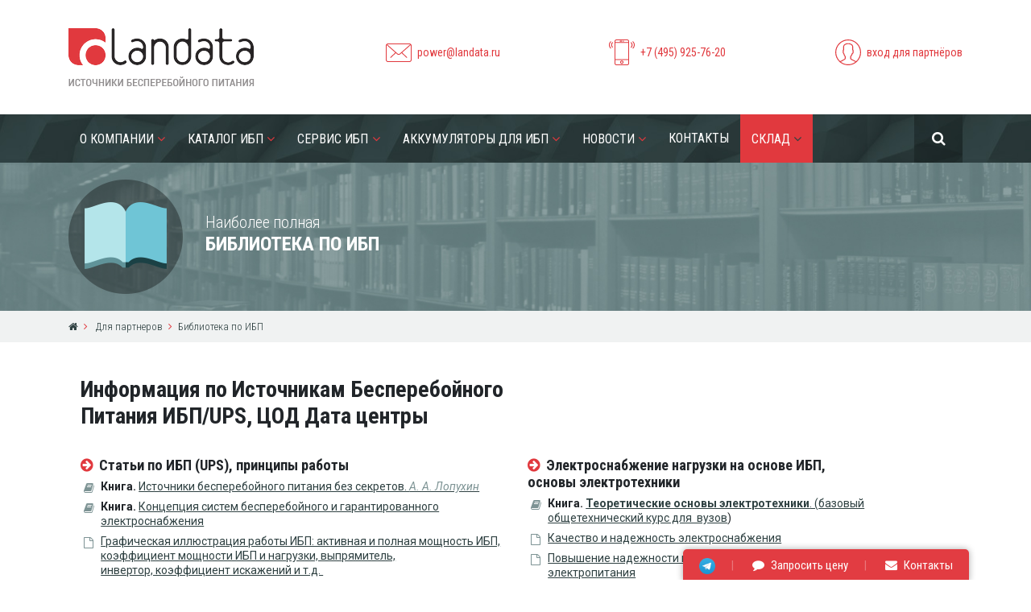

--- FILE ---
content_type: text/html; charset=utf-8
request_url: https://ups-info.ru/for_partners/library/
body_size: 7878
content:
<!DOCTYPE html>
<html lang="en">
    <head>
        <meta charset="utf-8"> 
        <meta name="viewport" content="width=device-width, initial-scale=1, shrink-to-fit=no">
        <meta http-equiv="X-UA-Compatible" content="IE=edge">
                <title>Библиотека</title>
                       <link rel="icon" href="/favicon.ico" type="image/x-icon">
		<link rel="shortcut icon" href="/favicon.ico" type="image/x-icon">

                <meta http-equiv="Content-Type" content="text/html; charset=utf-8" />
<meta name="robots" content="index, follow" />
<meta name="description" content="Статьи ИБП UPS Eaton Powerware ЦОД Дата центр Центр Обработки Данных" />
<script data-skip-moving="true">(function(w, d, n) {var cl = "bx-core";var ht = d.documentElement;var htc = ht ? ht.className : undefined;if (htc === undefined || htc.indexOf(cl) !== -1){return;}var ua = n.userAgent;if (/(iPad;)|(iPhone;)/i.test(ua)){cl += " bx-ios";}else if (/Windows/i.test(ua)){cl += ' bx-win';}else if (/Macintosh/i.test(ua)){cl += " bx-mac";}else if (/Linux/i.test(ua) && !/Android/i.test(ua)){cl += " bx-linux";}else if (/Android/i.test(ua)){cl += " bx-android";}cl += (/(ipad|iphone|android|mobile|touch)/i.test(ua) ? " bx-touch" : " bx-no-touch");cl += w.devicePixelRatio && w.devicePixelRatio >= 2? " bx-retina": " bx-no-retina";if (/AppleWebKit/.test(ua)){cl += " bx-chrome";}else if (/Opera/.test(ua)){cl += " bx-opera";}else if (/Firefox/.test(ua)){cl += " bx-firefox";}ht.className = htc ? htc + " " + cl : cl;})(window, document, navigator);</script>


<link href="/local/templates/upsInfo/styles/app.css?1757062886207725" type="text/css"  data-template-style="true"  rel="stylesheet" />
<link href="/local/templates/upsInfo/styles/extapp.css?17570628866578" type="text/css"  data-template-style="true"  rel="stylesheet" />
<link href="/local/templates/upsInfo/styles.css?1757062886570" type="text/css"  data-template-style="true"  rel="stylesheet" />
<link href="https://fonts.googleapis.com/css?family=Roboto+Condensed:300,300i,400,400i,700,700i|Roboto:300,300i,400,400i,500,500i,700,700i,900,900i&amp;subset=cyrillic" type="text/css"  rel="stylesheet" />
<link href="//cdnjs.cloudflare.com/ajax/libs/fancybox/3.2.5/jquery.fancybox.min.css" type="text/css"  rel="stylesheet" />







        
        
    </head>
    <body>
                <header>
            <div class="container">
                <div class="row">
                    <div class="col-5 col-sm-4">
                        <div class="logo">
                            <a href="/"><img class="img-fluid" src="/local/templates/upsInfo/images/logo.png" alt=""></a>
                        </div>
                    </div>
                    <div class="col-7 col-sm-8 text-right">
                        <div class="top-links d-none d-lg-flex">
                            <div class="top-link">
                                <div class="icon"><img src="/local/templates/upsInfo/images/icons/envelope.svg" alt=""></div>
                                <a href="mailto:power@landata.ru">power@landata.ru</a>
                            </div>
                            <div class="top-link">
                                <div class="icon"><img src="/local/templates/upsInfo/images/icons/phone.svg" alt=""></div>
                                <a href="#">+7 (495) 925-76-20</a>
                            </div>
                            <div class="top-link">
                                <div class="icon"><img src="/local/templates/upsInfo/images/icons/profile.svg" alt=""></div>
                                                                    <a href="/auth/">вход для партнёров</a>
                                                            </div>
                        </div>
                        <button class="navbar-toggler d-lg-none" type="button" data-toggle="collapse" data-target="#navbarNav" aria-controls="navbarNav" aria-expanded="false" aria-label="Toggle navigation">
                            <i class="fa fa-bars" aria-hidden="true"></i>
                        </button>
                    </div>
                </div>
            </div>
        </header>

        <nav class="navbar navbar-expand-lg top-menu">
            <div class="container">
                <div class="collapse navbar-collapse" id="navbarNav">
                    
    <ul class="navbar-nav">

                    
                            <li class="submenu ">
                    <a href="/about_us/">О компании</a>
                    <ul>

                    
                    
                            
            
                                                    <li >
                                <a href="/about_us/history/">История развития</a>
                            </li>
                        
                    
                    
                            
            
                                                    <li >
                                <a href="/about_us/kompetentsii-kompanii-pochemu-my/">Компетенции компании</a>
                            </li>
                        
                    
                    
                            
            
                                                    <li >
                                <a href="/about_us/contacts_and_prices/">Контакты и Цены</a>
                            </li>
                        
                    
                    
                                            </ul></li>            
                            <li class="submenu ">
                    <a href="/catalog/">Каталог ИБП</a>
                    <ul>

                    
                    
                            
            
                                                    <li >
                                <a href="/catalog/katalog-ibp-eaton-powerware/">ИБП Eaton Powerware</a>
                            </li>
                        
                    
                    
                            
            
                                                    <li >
                                <a href="/catalog/katalog-ibp-delta-electronics/">ИБП Delta Electronics</a>
                            </li>
                        
                    
                    
                            
            
                                                    <li >
                                <a href="/catalog/katalog-ibp-cyberelectro/">ИБП Сайбер Электро</a>
                            </li>
                        
                    
                    
                            
            
                                                    <li >
                                <a href="/catalog/katalog-ibp-cyberpower/">ИБП CyberPower</a>
                            </li>
                        
                    
                    
                            
                            <li class="submenu ">
                    <a href="/calculation_of_the_ups/">Расчет ИБП</a>
                    <ul>

                    
                    
                            
            
                                                    <li >
                                <a href="/calculation_of_the_ups/zapros_po_ibp/">Запрос стоимости ИБП</a>
                            </li>
                        
                    
                    
                                            </ul></li>            
            
                                                    <li >
                                <a href="/calculation_of_the_ups/zapros_po_ibp/">Запрос стоимости ИБП</a>
                            </li>
                        
                    
                    
                                            </ul></li>            
                            <li class="submenu ">
                    <a href="/service_ups/">Сервис ИБП</a>
                    <ul>

                    
                    
                            
            
                                                    <li >
                                <a href="/service_ups/#">О сервисной службе Landata</a>
                            </li>
                        
                    
                    
                            
            
                                                    <li >
                                <a href="/service_ups/request_service">Заявка на сервисные услуги</a>
                            </li>
                        
                    
                    
                            
            
                                                    <li >
                                <a href="/catalogue_of_the_ups/katalog_ibp/ups_service/">ИБП Eaton Powerware</a>
                            </li>
                        
                    
                    
                            
            
                                                    <li >
                                <a href="/catalogue_of_the_ups/ups_delta_electronics/service/">ИБП Delta Electronics</a>
                            </li>
                        
                    
                    
                            
            
                                                    <li >
                                <a href="/catalogue_of_the_ups/ups_cyberelectro/service/">ИБП Сайбер Электро</a>
                            </li>
                        
                    
                    
                            
            
                                                    <li >
                                <a href="/catalogue_of_the_ups/ibp_cyberpower/service/">ИБП CyberPower</a>
                            </li>
                        
                    
                    
                                            </ul></li>            
                            <li class="submenu ">
                    <a href="/battery-ups-main/">Аккумуляторы для ИБП</a>
                    <ul>

                    
                    
                            
            
                                                    <li >
                                <a href="/battery-ups-main/battery-delta/">Аккумуляторы Delta</a>
                            </li>
                        
                    
                    
                            
            
                                                    <li >
                                <a href="/battery-ups-main/request/">Заявка на подбор АКБ</a>
                            </li>
                        
                    
                    
                            
            
                                                    <li >
                                <a href="/battery-ups-main/faq/">Полезная информация</a>
                            </li>
                        
                    
                    
                                            </ul></li>            
                            <li class="submenu ">
                    <a href="/about_us/company_news/">Новости</a>
                    <ul>

                    
                    
                            
            
                                                    <li >
                                <a href="/about_us/company_news/#">Новости Landata</a>
                            </li>
                        
                    
                    
                            
            
                                                    <li >
                                <a href="/catalogue_of_the_ups/katalog_ibp/news/">Новости Eaton Powerware</a>
                            </li>
                        
                    
                    
                            
            
                                                    <li >
                                <a href="/catalogue_of_the_ups/ups_delta_electronics/news/">Новости Delta Electronics</a>
                            </li>
                        
                    
                    
                            
            
                                                    <li >
                                <a href="/catalogue_of_the_ups/ups_cyberelectro/news/">Новости Сайбер Электро</a>
                            </li>
                        
                    
                    
                            
            
                                                    <li >
                                <a href="/catalogue_of_the_ups/ibp_cyberpower/news/">Новости CyberPower</a>
                            </li>
                        
                    
                    
                                            </ul></li>            
            
                                                    <li >
                                <a href="/about_us/contacts_and_prices/">Контакты</a>
                            </li>
                        
                    
                    
                            
                            <li class="submenu active">
                    <a href="/for_partners/">Склад</a>
                    <ul>

                    
                    
                            
            
                                                    <li >
                                <a href="/about_us/contacts_and_prices/">Контакты и Цены</a>
                            </li>
                        
                    
                    
                            
            
                        
                    
                    
                            
            
                        
                    
                    
                            
            
                        
                    
                    
                            
            
                        
                    
                    
                            
            
                        
                    
                    
                
                                    </ul></li>                
            </ul>
                            
<form class="navbar-form" role="search" action="/search/index.php">
    <div class="input-group">
        
            <input type="text" class="form-control" name="q" placeholder="Поиск по сайту">
        

        <span class="input-group-btn">
            <button type="reset" class="btn-reset">
                <i class="fa fa-times" aria-hidden="true"></i>
            </button>
            <button type="submit"  name="s"class="btn-search">
                <i class="fa fa-search" aria-hidden="true"></i>
            </button>
        </span>

    </div>
</form>







                </div>
            </div>
        </nav>

        
            <div class="page-intro library">
  <div class="container">
    <div class="intro-content">
      <div class="icon">
        <img src="/local/templates/upsInfo/images/lib.png" alt="">
      </div>
      <div class="title">
        <h3><small>Наиболее полная</small>
          библиотека по ИБП</h3>
      </div>
    </div>
  </div>
</div>            <div class="breadcrumbs"><div class="container"><nav class="breadcrumb"><a class="breadcrumb-item" href="/"><i class="fa fa-home" aria-hidden="true"></i></a><a class="breadcrumb-item" href="/for_partners/" title="Для партнеров" >
					Для партнеров
				</a><span class="breadcrumb-item active"  title="Библиотека по ИБП">Библиотека по ИБП</span></nav></div></div>
                                            <section class="main-content">
                                    <div class="container">
                                                <div class="container">
	<h2>Информация по Источникам Бесперебойного<br>
	 Питания ИБП/UPS, ЦОД Дата центры</h2>
	<div class="row">
		<div class="col-md-6">
			<div class="lib-catalog">
				<h3>Статьи по ИБП (UPS), принципы работы</h3>
				<ul>
					<ul class="fa-ul">
						<li><i class="fa-li fa fa-book"></i><strong>Книга.</strong>&nbsp;<a href="/for_partners/library/istochniki_bespereboynogo_pitaniya_bez_sekretov/">Источники бесперебойного питания без секретов. <span class="author">А. А. Лопухин</span></a> </li>
						<li><i class="fa-li fa fa-book"></i><b>Книга. </b><a href="/for_partners/library/kontseptsiya_postroeniya_sistem_bespereboynogo_i_g/">Концепция&nbsp;систем бесперебойного и гарантированного электроснабжения</a> </li>
						<li><i class="fa-li fa fa-file-o"></i><a href="/for_partners/library/osnovnee_ponyatiya_i_termine/">Графическая иллюстрация работы&nbsp;ИБП:&nbsp;активная и полная мощность ИБП, коэффициент мощности&nbsp;ИБП и нагрузки, выпрямитель, инвертор,&nbsp;коэффициент искажений и т.д.&nbsp;</a> </li>
						<li><i class="fa-li fa fa-file-o"></i><a href="/for_partners/library/ibpups_s_dvoynem_preobrazovaniem__maloy_i_sredney_/">ИБП с двойным преобразованием&nbsp;малой и средней мощности: схемотехника и технические характеристики</a> </li>
						<li><i class="fa-li fa fa-file-o"></i><a href="/for_partners/library/inergeticheskie_pokazateli_ibp_peremennogo_toka/">Энергетические показатели ИБП переменного тока</a> </li>
						<li><i class="fa-li fa fa-file-o"></i><a href="/for_partners/library/ibp_v_promeshlennom_ispolnenii/">ИБП<b> </b>в промышленном исполнении</a> </li>
						<li><i class="fa-li fa fa-file-o"></i><a href="/for_partners/library/trehstupenchataya_klassifikatsiya_ibp_v_sootvetstv/">Трехступенчатая классификация ИБП в соответствии с IEC 62040-3</a> </li>
						<li><i class="fa-li fa fa-file-o"></i><a href="/for_partners/library/sisteme_online_i_s_deltapreobrazovaniem_preimushch/">ИБП&nbsp;с двойным и&nbsp;дельта-преобразованием: преимущества и недостатки</a> </li>
						<li><i class="fa-li fa fa-file-o"></i><a href="/for_partners/library/rasshifrovka_oboznacheniya_klassa_zashchite_korpus/">Расшифровка обозначения класса защиты корпусов оборудования IP-xx для ИБП</a></li>
						  					</ul>
				</ul>
			</div>
		</div>
		<div class="col-md-6">
			<div class="lib-catalog">
				<h3>Электроснабжение нагрузки на основе ИБП, основы&nbsp;электротехники</h3>
				<ul>
					<ul class="fa-ul">
						<li><i class="fa-li fa fa-book"></i><b>Книга.&nbsp;</b><a href="/for_partners/library/teoreticheskie_osnove_ilektrotehniki_dlya_ibp_ups_/"><b>Теоретические основы электротехники</b>. (</a><a href="/for_partners/library/teoreticheskie_osnove_ilektrotehniki_dlya_ibp_ups_/">базовый общетехнический курс для&nbsp; вузов</a>) </li>
						<li><i class="fa-li fa fa-file-o"></i><a href="/for_partners/library/kachestvo_i_nadezhnost_ilektrosnabzheniya/">Качество и надежность электроснабжения</a> </li>
						<li><i class="fa-li fa fa-file-o"></i><a href="/for_partners/library/poveshenie_nadezhnosti_tsentralizovannoy_sisteme_b/">Повышение надежности централизованной<strong> </strong>системы бесперебойного электропитания</a> </li>
						<li><i class="fa-li fa fa-file-o"></i><a href="/for_partners/library/nekotoree_osobennosti_ispolzovaniya_avr_pri_postro/">Особенности использования АВР при построении систем гарантированного электроснабжения</a> </li>
						<li><i class="fa-li fa fa-file-o"></i><a href="/for_partners/library/glossariy/">Словарь электротехнических терминов, связанных с&nbsp;ИБП&nbsp;&nbsp;(глоссарий)</a> </li>
						<li><i class="fa-li fa fa-file-o"></i>Заземление нагрузки ИБП<strong>:</strong> теория и практика&nbsp;&nbsp;<a href="/for_partners/library/zazemlenie_teoriya_i_praktika_chast_i/">Часть I</a>&nbsp;&nbsp; &nbsp;<a href="/for_partners/library/zazemlenie_teoriya_i_praktika_chast_ii/">Часть II</a> </li>
						<li><i class="fa-li fa fa-file-o"></i><a href="/for_partners/library/anatomiya_nepoladok_v_seti_ilektropitaniya/">Анатомия неполадок&nbsp;в сети электропитания</a> </li>
						<li><i class="fa-li fa fa-file-o"></i><a href="/for_partners/library/probleme_vesshih_garmonik_v_sovremenneh_sistemah_i/">Проблемы высших гармоник в современных системах электропитания</a> </li>
						<li><i class="fa-li fa fa-file-o"></i><a href="/for_partners/library/sposobe_podavleniya_garmonik_toka_v_sistemah_ilekt/">Способы подавления гармоник тока в системах электропитания</a> </li>
						<li><i class="fa-li fa fa-file-o"></i><a href="/for_partners/library/obespechenie_nadezhnosti_ilektrosnabzheniya_moskov/">Обеспечение надежности электроснабжения Московского региона</a></li>
						 					</ul>
				</ul>
			</div>
		</div>
	</div>
	<div class="row">
		<div class="col-md-6">
			<div class="lib-catalog">
				<h3>Центры Обработки Данных (ЦОД, Дата центр). Электоснабжение и кондиционирование. Оптимизация инфраструктуры</h3>
				<ul>
					<ul class="fa-ul">
						<li><i class="fa-li fa fa-file-o"></i><a href="/for_partners/library/inergosnabzhenie_tsod_standarte_tsod/">Энергоснабжение ЦОДов,&nbsp;Построение &nbsp;ЦОДов (включая стандарт TIA) </a> </li>
						<li><i class="fa-li fa fa-file-o"></i><a href="/etc/tia942_table.pdf" target="_blank">Таблица стандарта TIA-942 по классам ЦОДов (рус, pdf)</a></li>
						 					</ul>
					<p>
						 Статьи по ЦОДам
					</p>
					<ul class="fa-ul">
						<li><i class="fa-li fa fa-file-o"></i><a href="/for_partners/library/kak_sokratit_do_minimuma_chislo_otkazov/">Как сократить до минимума число отказов</a> </li>
						<li><i class="fa-li fa fa-file-o"></i>Синдром энергодефицита в&nbsp;информационной индустрии, страницы&nbsp;<a href="/for_partners/library/sindrom_inergodefitsita_v_informatsionnoy_industri/">1</a> <a href="/for_partners/library/sindrom_inergodefitsita_v_informatsionnoy_industri/">2</a> <a href="/for_partners/library/sindrom_inergodefitsita_v_informatsionnoy_industri/">3</a> <a href="/for_partners/library/sindrom_inergodefitsita_v_informatsionnoy_industri/">4</a> </li>
						<li><i class="fa-li fa fa-file-o"></i>Электроснабжение ЦОД,&nbsp;страницы&nbsp;<a href="/for_partners/library/ilektrosnabzhenie_tsod/">1</a> <a href="/for_partners/library/ilektrosnabzhenie_tsod_2/">2</a> <a href="/for_partners/library/ilektrosnabzhenie_tsod_3/">3</a> <a href="/for_partners/library/ilektrosnabzhenie_tsod_4/">4</a> <a href="/for_partners/library/ilektrosnabzhenie_tsod_5/">5</a> </li>
						<li><i class="fa-li fa fa-file-o"></i><a href="/for_partners/library/infrastruktura_tsod_obretaet_novee_forme/">Инфраструктура ЦОД обретает новые формы</a> </li>
						<li><i class="fa-li fa fa-file-o"></i><a href="/about_us/pressa/&articleid=161429">Сети и системы связи: ЭЛЕКТРОПИТАНИЕ ЦОДА: АНАЛИЗ ПРОЕКТОВ</a> </li>
						<li><i class="fa-li fa fa-file-o"></i><a href="/for_partners/library/rossiya_vstupaet_v_gonku_datatsentrov/">Россия вступает в гонку дата-центров</a> </li>
						<li><i class="fa-li fa fa-file-o"></i><a href="/for_partners/library/eaton_nameren_stoit_tsode/">Eaton намерен строить ЦОДы</a> </li>
					</ul>
				</ul>
			</div>
		</div>
		<div class="col-md-6">
			<div class="lib-catalog">
				<h3>Подключение и настройка ИБП Eaton</h3>
				<ul>
					<ul class="fa-ul">
						<li><i class="fa-li fa fa-file-o"></i><a href="/for_partners/library/podklychenie_ibp/">Подключение ИБП Eaton 9130 2000 и 3000. Розетки. Рельсы</a> </li>
						<li><i class="fa-li fa fa-file-o"></i><a href="/for_partners/library/nastroyka_ibp/">Настройка ИБП Eaton 9130</a> </li>
						<li><i class="fa-li fa fa-file-o"></i><a href="/for_partners/library/podklychenie_trehfaznogo_ibp/">Подключение 3ф ИБП Eaton 9355</a> </li>
						<li><i class="fa-li fa fa-file-o"></i> <a href="/calculation_of_the_ups/prezhde_chem_vklyuchat_novey_ibp/">Прежде чем включать новый ИБП</a> </li>
					</ul>
				</ul>
			</div>
			<div class="lib-catalog">
				<h3>ИБП с литий ионными (LiIon) батареями</h3>
				<ul>
					<ul class="fa-ul">
						<li><i class="fa-li fa fa-file-o"></i><a href="/for_partners/library/smena-akkumulyatorov-ibp-na-tekhnologii-li-ion/">Смена аккумуляторов: ИБП на технологии Li-Ion</a></li>
						<li><i class="fa-li fa fa-file-o"></i><a href="/for_partners/library/litiy-ionnye-batarei-v-tsentrakh-obrabotki-dannykh/">Литий-ионные батареи в центрах обработки данных</a></li>
						<li><i class="fa-li fa fa-file-o"></i><a href="/for_partners/library/litiy-ionnye-batarei-dlya-tsod-preimushchestva-i-nedostatki/">Литий-ионные батареи для ЦОД: преимущества и недостатки </a></li>
						<li><i class="fa-li fa fa-file-o"></i><a href="/for_partners/library/litiy-ionnye-batarei-delta-electronics/">Литий Ионные батареи Delta Electronics </a></li>
					</ul>
				</ul>
			</div>
			<div class="lib-catalog">
				<h3>Аналитика рынка ИБП</h3>
				<ul>
					<ul class="fa-ul">
						<li><i class="fa-li fa fa-file-o"></i><a href="/for_partners/library/istochniki-bespereboynogo-pitaniya-v-rossii-pervoe-polugodie-2018-goda/">Источники бесперебойного питания в России : первое полугодие 2018 года</a> </li>
						<li><i class="fa-li fa fa-file-o"></i><a href="/for_partners/library/v-predelakh-statisticheskoy-pogreshnosti/">Рынок ИБП 2018 - В пределах статистической погрешности</a> </li>
						<li><i class="fa-li fa fa-file-o"></i><a href="/for_partners/library/rynok-ibp-nadezhda-na-vtoroe-polugodie/">Рынок ИБП 2019. Надежда на второе полугодие</a> </li>
						<li><i class="fa-li fa fa-file-o"></i><a href="/for_partners/library/rynok-ibp-sokhranit-obem-prodazh-uzhe-khoroshiy-rezultat/">Рынок ИБП 2020. Сохранить объем продаж – уже хороший результат</a> </li>
						
						<li><i class="fa-li fa fa-file-o"></i><a href="/for_partners/library/rynok-ibp-nesmotrya-ni-na-chto-prodvigaetsya-vpered/">Рынок ИБП, несмотря ни на что, продвигается вперед</a> </li>
					</ul>
				</ul>
			</div>
			 		</div>
	</div>
</div>
 <br>
    
        </div>
        </section>
    <section class="red-line">
    <div class="container">
        <div class="row">
                       
            
            
                        
            
            
                         
            
                       

        </div>
    </div>
</section><section class="contacts">
 	<iframe src="https://yandex.ru/map-widget/v1/?um=constructor%3A966c6cb49ce59f31b1b13dcbf138010c2f21175a955ea53486f29b0c388dd39a&amp;source=constructor" width="100%" height="300" frameborder="0"></iframe>
</section><footer>
    <div class="container">
        <div class="row">
            <div class="col-sm-4">
                                    
<ul class="bottom-menu">

			<li><a href="/for_partners/library/istochniki_bespereboynogo_pitaniya_bez_sekretov/">Что такое ИБП</a></li>
	
			<li><a href="/calculation_of_the_ups/klasse_ibp/">Отличие источников</a></li>
	
			<li><a href="/calculation_of_the_ups/">Как рассчитать мощность</a></li>
	
			<li><a href="/calculation_of_the_ups/prezhde_chem_vklyuchat_novey_ibp/">Перед включением ИБП</a></li>
	
			<li><a href="/for_partners/library/" class="active">Библиотека ИБП </a></li>
	
			<li><a href="/calculation_of_the_ups/zapros_po_ibp/">Запрос стоимости ИБП</a></li>
	

</ul>

            </div>
            <div class="col-sm-4">
                    
<ul class="bottom-menu">

			<li><a href="/about_us/">О компании</a></li>
	
			<li><a href="/catalog/">Каталог ИБП</a></li>
	
			<li><a href="/service_ups/">Сервис ИБП</a></li>
	
			<li><a href="/battery-ups-main/">Аккумуляторы для ИБП</a></li>
	
			<li><a href="/about_us/company_news/">Новости</a></li>
	
			<li><a href="/about_us/contacts_and_prices/">Контакты</a></li>
	
			<li><a href="/for_partners/" class="active">Склад</a></li>
	

</ul>
            </div>
            <div class="col-sm-4">
                <div class="contacts">
                    <div class="logo"><img class="img-fluid" src="/local/templates/upsInfo/images/logo-white.png" alt=""></div>
                    <p class="phone">+7 (495) 925-76-20</p>
                    <p class="address">г. Москва, вн.тер.г. муниципальный округ Солнцево,<br> ш. Киевское, км 22-й, двлд. 6, стр. 1, офисный парк Comcity <br><strong>Общий e-mail отдела:</strong> <a href="mailto:power@landata.ru">power@landata.ru</a></p>
                    
                 <p class="address">   
                    АО НТЦ «Ландата» 
ОГРН:&nbsp;1027739021650 ИНН:&nbsp;7731253031 
</p>
                    
                    
                    
                    
                                            <p><a href="/auth/">вход для партнёров</a></p>
                                        
                                       

				<a style="color: #666" href="http://modus-agendi.ru/" target="_blank">Разработка сайта</a>
                    
                </div>
            </div>
        </div>
    </div>
</footer>
    <div class="quick-links">
      <ul>
       	 <li><a href="https://t.me/landata_ups" target="_blank"><img width="20" height="20" src="/local/templates/upsInfo/images/icons/Telegram_logo.svg.webp" alt=""></a></li>
        <li><a href="/calculation_of_the_ups/zapros_po_ibp/"><i class="fa fa-comment" aria-hidden="true"></i> Запросить цену</a></li>
        <li><a href="/about_us/contacts_and_prices/"><i class="fa fa-envelope" aria-hidden="true"></i> Контакты</a></li>
      </ul>
    </div>
    
    
   <script>if(!window.BX)window.BX={};if(!window.BX.message)window.BX.message=function(mess){if(typeof mess==='object'){for(let i in mess) {BX.message[i]=mess[i];} return true;}};</script>
<script>(window.BX||top.BX).message({"JS_CORE_LOADING":"Загрузка...","JS_CORE_NO_DATA":"- Нет данных -","JS_CORE_WINDOW_CLOSE":"Закрыть","JS_CORE_WINDOW_EXPAND":"Развернуть","JS_CORE_WINDOW_NARROW":"Свернуть в окно","JS_CORE_WINDOW_SAVE":"Сохранить","JS_CORE_WINDOW_CANCEL":"Отменить","JS_CORE_WINDOW_CONTINUE":"Продолжить","JS_CORE_H":"ч","JS_CORE_M":"м","JS_CORE_S":"с","JSADM_AI_HIDE_EXTRA":"Скрыть лишние","JSADM_AI_ALL_NOTIF":"Показать все","JSADM_AUTH_REQ":"Требуется авторизация!","JS_CORE_WINDOW_AUTH":"Войти","JS_CORE_IMAGE_FULL":"Полный размер"});</script><script src="/bitrix/js/main/core/core.min.js?1757062819229643"></script><script>BX.Runtime.registerExtension({"name":"main.core","namespace":"BX","loaded":true});</script>
<script>BX.setJSList(["\/bitrix\/js\/main\/core\/core_ajax.js","\/bitrix\/js\/main\/core\/core_promise.js","\/bitrix\/js\/main\/polyfill\/promise\/js\/promise.js","\/bitrix\/js\/main\/loadext\/loadext.js","\/bitrix\/js\/main\/loadext\/extension.js","\/bitrix\/js\/main\/polyfill\/promise\/js\/promise.js","\/bitrix\/js\/main\/polyfill\/find\/js\/find.js","\/bitrix\/js\/main\/polyfill\/includes\/js\/includes.js","\/bitrix\/js\/main\/polyfill\/matches\/js\/matches.js","\/bitrix\/js\/ui\/polyfill\/closest\/js\/closest.js","\/bitrix\/js\/main\/polyfill\/fill\/main.polyfill.fill.js","\/bitrix\/js\/main\/polyfill\/find\/js\/find.js","\/bitrix\/js\/main\/polyfill\/matches\/js\/matches.js","\/bitrix\/js\/main\/polyfill\/core\/dist\/polyfill.bundle.js","\/bitrix\/js\/main\/core\/core.js","\/bitrix\/js\/main\/polyfill\/intersectionobserver\/js\/intersectionobserver.js","\/bitrix\/js\/main\/lazyload\/dist\/lazyload.bundle.js","\/bitrix\/js\/main\/polyfill\/core\/dist\/polyfill.bundle.js","\/bitrix\/js\/main\/parambag\/dist\/parambag.bundle.js"]);
</script>
<script>(window.BX||top.BX).message({"LANGUAGE_ID":"ru","FORMAT_DATE":"DD.MM.YYYY","FORMAT_DATETIME":"DD.MM.YYYY HH:MI:SS","COOKIE_PREFIX":"BITRIX_SM","SERVER_TZ_OFFSET":"10800","UTF_MODE":"Y","SITE_ID":"s1","SITE_DIR":"\/","USER_ID":"","SERVER_TIME":1765757095,"USER_TZ_OFFSET":0,"USER_TZ_AUTO":"Y","bitrix_sessid":"5609f65e2e8fe2bba3df7ee0a68313b0"});</script><script>BX.setJSList(["\/local\/templates\/upsInfo\/script.js","\/local\/templates\/upsInfo\/extscript.js"]);</script>


<script  src="/bitrix/cache/js/s1/upsInfo/template_db24102efc706cb0ab952a9def479191/template_db24102efc706cb0ab952a9def479191_v1.js?1757063034487636"></script>
<script src="//cdnjs.cloudflare.com/ajax/libs/fancybox/3.2.5/jquery.fancybox.min.js"></script>

</body>
</html>




--- FILE ---
content_type: text/css
request_url: https://ups-info.ru/local/templates/upsInfo/styles/extapp.css?17570628866578
body_size: 1566
content:
@charset "utf-8";
.SERT .icon-link {
    margin: 0 !important;
    display: flex;
    align-items: center;
    font-family: "Roboto Condensed", sans-serif;
    margin-bottom: 20px;
}



.PREVIEW_TEXT .btn-holder > button{ cursor: pointer;}

.DETAIL_TEXT{ display: none;
}

.FRAMES > iframe{ width: 100%;}





.TABLES td{ word-wrap: break-word; padding: 0.3rem !important;}
.TABLES > .table {table-layout: fixed; /*max-width: 710px !important;*/


	

}


.rotate {
	
	transform: rotate(-90deg);
	display: block;
} 


.TABLES_WRAP {
	
	height: 300px;
    overflow: hidden;
    position: relative;
	
	
}

.TABLES_WRAP::after {
    background: transparent;
/*    background: -moz-linear-gradient(top, rgba(255, 0, 0, 0.8) 0%, rgba(0, 0, 0, 0.1) 100%);
    background: -webkit-gradient(left top, left bottom, color-stop(0%, rgba(255, 0, 0, 0.8)), color-stop(100%, rgba(0, 0, 0, 0.1)));
    background: -webkit-linear-gradient(top, rgba(255, 0, 0, 0.8) 0%, rgba(0, 0, 0, 0.1) 100%);
    background: -o-linear-gradient(top, rgba(255, 0, 0, 0.8) 0%, rgba(0, 0, 0, 0.1) 100%);
    background: -ms-linear-gradient(top, rgba(255, 0, 0, 0.8) 0%, rgba(0, 0, 0, 0.1) 100%);
    background: linear-gradient(to bottom, rgba(255, 0, 0, 0.8) 0%, rgba(0, 0, 0, 0.1) 100%);
	
	linear-gradient(to bottom, rgba(255, 255, 255, 1) 0%, rgba(0, 0, 0, 0) 100%)
	*/
	
	
background: -moz-linear-gradient(270deg, rgba(255,255,255,0) 0%, rgba(255,255,255,0) 50%, rgba(255,255,255,1) 100%); /* ff3.6+ */
background: -webkit-gradient(linear, left top, left bottom, color-stop(0%, rgba(255,255,255,0)), color-stop(50%, rgba(255,255,255,0)), color-stop(100%, rgba(255,255,255,1))); /* safari4+,chrome */
background: -webkit-linear-gradient(270deg, rgba(255,255,255,0) 0%, rgba(255,255,255,0) 50%, rgba(255,255,255,1) 100%); /* safari5.1+,chrome10+ */
background: -o-linear-gradient(270deg, rgba(255,255,255,0) 0%, rgba(255,255,255,0) 50%, rgba(255,255,255,1) 100%); /* opera 11.10+ */
background: -ms-linear-gradient(270deg, rgba(255,255,255,0) 0%, rgba(255,255,255,0) 50%, rgba(255,255,255,1) 100%); /* ie10+ */
background: linear-gradient(180deg, rgba(255,255,255,0) 0%, rgba(255,255,255,0) 50%, rgba(255,255,255,1) 100%); /* w3c */
filter: progid:DXImageTransform.Microsoft.gradient( startColorstr='#FFFFFF', endColorstr='#FFFFFF',GradientType=0 ); /* ie6-9 */
	
	
	border-bottom: 1px dashed #999;
    content: "";
    display: block;
    height: 100%;
    left: 0;
    position: absolute;
    top: 0;
    width: 100%;
}

.showhide, .showhidesect{

background: #e1393e;
    display: inline-block;
    padding: .2rem .4rem;
    color: #fff;
    font-size: .8rem;
	cursor: pointer;

}




@media screen and (max-width: 640px) {
	table {
		overflow-x: auto;
		display: block;
	}
}




.cat_wrap_list{
    height: 125px;
    overflow: hidden;
    position: relative;
    margin-bottom: 20px;

}

.cat_wrap_list::after {
    background: transparent;
/*    background: -moz-linear-gradient(top, rgba(255, 0, 0, 0.8) 0%, rgba(0, 0, 0, 0.1) 100%);
    background: -webkit-gradient(left top, left bottom, color-stop(0%, rgba(255, 0, 0, 0.8)), color-stop(100%, rgba(0, 0, 0, 0.1)));
    background: -webkit-linear-gradient(top, rgba(255, 0, 0, 0.8) 0%, rgba(0, 0, 0, 0.1) 100%);
    background: -o-linear-gradient(top, rgba(255, 0, 0, 0.8) 0%, rgba(0, 0, 0, 0.1) 100%);
    background: -ms-linear-gradient(top, rgba(255, 0, 0, 0.8) 0%, rgba(0, 0, 0, 0.1) 100%);
    background: linear-gradient(to bottom, rgba(255, 0, 0, 0.8) 0%, rgba(0, 0, 0, 0.1) 100%);
	
	linear-gradient(to bottom, rgba(255, 255, 255, 1) 0%, rgba(0, 0, 0, 0) 100%)
	*/
	
	
background: -moz-linear-gradient(270deg, rgba(255,255,255,0) 0%, rgba(255,255,255,0) 50%, rgba(255,255,255,1) 100%); /* ff3.6+ */
background: -webkit-gradient(linear, left top, left bottom, color-stop(0%, rgba(255,255,255,0)), color-stop(50%, rgba(255,255,255,0)), color-stop(100%, rgba(255,255,255,1))); /* safari4+,chrome */
background: -webkit-linear-gradient(270deg, rgba(255,255,255,0) 0%, rgba(255,255,255,0) 50%, rgba(255,255,255,1) 100%); /* safari5.1+,chrome10+ */
background: -o-linear-gradient(270deg, rgba(255,255,255,0) 0%, rgba(255,255,255,0) 50%, rgba(255,255,255,1) 100%); /* opera 11.10+ */
background: -ms-linear-gradient(270deg, rgba(255,255,255,0) 0%, rgba(255,255,255,0) 50%, rgba(255,255,255,1) 100%); /* ie10+ */
background: linear-gradient(180deg, rgba(255,255,255,0) 0%, rgba(255,255,255,0) 50%, rgba(255,255,255,1) 100%); /* w3c */
filter: progid:DXImageTransform.Microsoft.gradient( startColorstr='#FFFFFF', endColorstr='#FFFFFF',GradientType=0 ); /* ie6-9 */
	
	
	
    content: "";
    display: block;
    height: 100%;
    left: 0;
    position: absolute;
    top: 0;
    width: 100%;
}


/*.top-menu ul.navbar-nav > li.active:not(:hover) a {
    background: transparent !important;
    
}*/


.card-body .selected { color: #e1393e !important;}

.item-servic-div { margin-bottom: 20px;}

/*.item-servic-div:nth-child(2n)::after { display: block; content: ""; border-bottom: thick #FB0004 dashed; height: 3px}*/

.item-servic-div > div:first-child{ font-weight: bold;}


.cont-tel > .fa-phone-square, .cont-mail{color: #e1393f}

.cont-name {font-family: "Roboto Condensed", sans-serif;font-size: 2rem; font-weight: bold}
.cont-vac {     /*color: #adadad;*/    color: #212629;
    font-size: 15px;
    font-family: "Roboto Condensed", sans-serif;
    margin-bottom: 10px;
}
.item-vac{margin-bottom: 50px;}

p.lead {
	color: #212629 !important;
}


@media (max-width: 768px) {
	
	
	.breadcrumb-item:first-child{ width: inherit;
	}
	
	.breadcrumb-item {
		
		white-space: nowrap; /* Запрещаем перенос строк */
    overflow: hidden; /* Обрезаем все, что не помещается в область */
    width:100px;
    text-overflow: ellipsis; /* Добавляем многоточие */}
	
	.l-fl{order: 1;
    margin-top: 50px;}


	.r-fl{    order: 0;}
	
}



.table-catalog-categories h5 a{
color: #000 !important;
font-size: 1.2rem;
    font-weight: bold;
    line-height: 1;

}
/*.carousel-item {
    max-height: 400px !important;
}*/
.title-carousel .carousel-item .img-fluid {
  
    max-height: 300px;
}


@media (max-width: 1024px) {


.top-menu ul.navbar-nav > li a {
	font-size: 13px;
	}
}

.title-carousel .carousel-item .slide-text p {
    color: #343a40 !important;

}


--- FILE ---
content_type: text/css
request_url: https://ups-info.ru/local/templates/upsInfo/styles.css?1757062886570
body_size: 438
content:
.fa-search:before {    content: "\f002"; }
.fa-home::before {    content: "\f015";}
.fa-remove::before, .fa-close::before, .fa-times::before { content: "\f00d";}

.fa-book::before {
    content: "\f02d";
}
.fa-question-circle::before {
    content: "\f059";
}
.fa-bar-chart-o::before, .fa-bar-chart::before {
    content: "\f080";
}
.fa-flash::before, .fa-bolt::before {
    content: "\f0e7";
}
.fa-info-circle::before {
    content: "\f05a";
}
.fa-money::before {
    content: "\f0d6";
}
section.contacts .contact-form {
    min-height: 565px;
}

--- FILE ---
content_type: image/svg+xml
request_url: https://ups-info.ru/local/templates/upsInfo/images/icons/envelope.svg
body_size: 1221
content:
<svg
 xmlns="http://www.w3.org/2000/svg"
 xmlns:xlink="http://www.w3.org/1999/xlink"
 width="32px" height="23px">
<path fill-rule="evenodd"  fill="rgb(225, 57, 62)"
 d="M29.421,23.003 L2.579,23.003 C1.157,23.003 -0.000,21.833 -0.000,20.394 L-0.000,2.607 C-0.000,1.168 1.157,-0.002 2.579,-0.002 L29.421,-0.002 C30.842,-0.002 32.000,1.168 32.000,2.607 L32.000,20.394 C32.000,21.833 30.842,23.003 29.421,23.003 ZM1.031,20.394 C1.031,21.257 1.726,21.959 2.579,21.959 L29.421,21.959 C30.274,21.959 30.968,21.257 30.968,20.394 L30.968,2.607 C30.968,2.395 30.925,2.193 30.849,2.009 L20.356,11.260 L26.263,16.864 C26.470,17.060 26.481,17.391 26.286,17.601 C26.184,17.710 26.047,17.766 25.909,17.766 C25.782,17.766 25.655,17.719 25.556,17.624 L19.619,11.991 C19.602,11.976 19.607,11.950 19.593,11.933 L17.894,13.430 C17.371,13.891 16.686,14.122 16.000,14.122 C15.314,14.122 14.628,13.891 14.105,13.431 L12.408,11.934 C12.394,11.951 12.399,11.976 12.382,11.991 L6.443,17.624 C6.344,17.719 6.217,17.766 6.090,17.766 C5.952,17.766 5.815,17.710 5.713,17.601 C5.518,17.391 5.528,17.060 5.736,16.864 L11.645,11.261 L1.152,2.005 C1.075,2.190 1.031,2.393 1.031,2.607 L1.031,20.394 ZM2.579,1.042 C2.315,1.042 2.078,1.126 1.860,1.245 L14.783,12.644 C15.443,13.225 16.557,13.225 17.215,12.644 L30.142,1.246 C29.923,1.127 29.686,1.042 29.421,1.042 L2.579,1.042 Z"/>
</svg>


--- FILE ---
content_type: image/svg+xml
request_url: https://ups-info.ru/local/templates/upsInfo/images/icons/profile.svg
body_size: 4294
content:
<svg
 xmlns="http://www.w3.org/2000/svg"
 xmlns:xlink="http://www.w3.org/1999/xlink"
 width="32px" height="32px">
<path fill-rule="evenodd"  fill="rgb(225, 57, 62)"
 d="M32.000,16.000 C32.000,7.178 24.822,0.000 16.000,0.000 C7.178,0.000 0.000,7.178 0.000,16.000 C0.000,20.660 2.004,24.860 5.193,27.787 L5.178,27.800 L5.697,28.237 C5.731,28.266 5.768,28.289 5.801,28.317 C6.077,28.546 6.363,28.763 6.654,28.973 C6.748,29.041 6.842,29.109 6.938,29.175 C7.249,29.389 7.568,29.592 7.893,29.785 C7.965,29.827 8.036,29.868 8.108,29.908 C8.464,30.111 8.828,30.303 9.201,30.479 C9.229,30.491 9.257,30.503 9.284,30.516 C10.500,31.081 11.797,31.496 13.154,31.740 C13.189,31.747 13.225,31.753 13.261,31.760 C13.682,31.832 14.108,31.891 14.539,31.930 C14.591,31.934 14.644,31.937 14.697,31.942 C15.126,31.977 15.560,32.000 16.000,32.000 C16.436,32.000 16.866,31.977 17.293,31.943 C17.347,31.938 17.401,31.935 17.455,31.931 C17.883,31.892 18.305,31.835 18.722,31.764 C18.758,31.757 18.795,31.751 18.831,31.744 C20.168,31.504 21.446,31.099 22.646,30.548 C22.690,30.528 22.735,30.509 22.779,30.488 C23.138,30.319 23.489,30.137 23.833,29.943 C23.919,29.895 24.004,29.846 24.088,29.796 C24.402,29.612 24.709,29.419 25.008,29.214 C25.116,29.141 25.221,29.064 25.328,28.987 C25.583,28.803 25.834,28.613 26.078,28.415 C26.132,28.371 26.190,28.333 26.243,28.289 L26.775,27.844 L26.760,27.831 C29.977,24.903 32.000,20.684 32.000,16.000 ZM1.164,16.000 C1.164,7.819 7.819,1.164 16.000,1.164 C24.181,1.164 30.836,7.819 30.836,16.000 C30.836,20.408 28.902,24.372 25.839,27.091 C25.668,26.973 25.496,26.867 25.320,26.779 L20.393,24.316 C19.951,24.095 19.677,23.650 19.677,23.156 L19.677,21.436 C19.791,21.295 19.911,21.136 20.035,20.961 C20.673,20.060 21.185,19.058 21.558,17.980 C22.295,17.630 22.771,16.895 22.771,16.066 L22.771,14.004 C22.771,13.499 22.586,13.010 22.255,12.625 L22.255,9.910 C22.285,9.608 22.392,7.904 21.159,6.498 C20.087,5.274 18.351,4.655 16.000,4.655 C13.649,4.655 11.913,5.274 10.841,6.498 C9.608,7.903 9.715,9.608 9.745,9.909 L9.745,12.625 C9.415,13.009 9.229,13.499 9.229,14.003 L9.229,16.066 C9.229,16.706 9.517,17.304 10.009,17.707 C10.480,19.553 11.450,20.951 11.809,21.424 L11.809,23.108 C11.809,23.583 11.550,24.019 11.133,24.247 L6.532,26.757 C6.385,26.836 6.240,26.930 6.095,27.034 C3.070,24.315 1.164,20.376 1.164,16.000 ZM24.703,28.004 C24.500,28.152 24.293,28.295 24.083,28.432 C23.986,28.495 23.890,28.557 23.792,28.618 C23.517,28.788 23.238,28.950 22.953,29.101 C22.890,29.135 22.827,29.166 22.763,29.199 C22.108,29.534 21.430,29.823 20.734,30.057 C20.709,30.065 20.685,30.074 20.660,30.082 C20.295,30.203 19.926,30.311 19.552,30.404 C19.551,30.404 19.550,30.404 19.549,30.404 C19.171,30.497 18.790,30.575 18.406,30.638 C18.395,30.640 18.385,30.642 18.374,30.644 C18.013,30.702 17.649,30.745 17.283,30.777 C17.219,30.783 17.154,30.787 17.089,30.791 C16.728,30.819 16.365,30.836 16.000,30.836 C15.631,30.836 15.263,30.818 14.897,30.791 C14.834,30.786 14.771,30.782 14.708,30.776 C14.339,30.744 13.972,30.700 13.608,30.641 C13.592,30.638 13.576,30.635 13.559,30.632 C12.790,30.504 12.033,30.315 11.296,30.067 C11.273,30.060 11.250,30.052 11.227,30.044 C10.861,29.919 10.500,29.782 10.144,29.629 C10.142,29.628 10.139,29.627 10.136,29.626 C9.800,29.481 9.470,29.320 9.144,29.151 C9.102,29.129 9.059,29.108 9.017,29.085 C8.720,28.926 8.429,28.755 8.142,28.576 C8.057,28.522 7.973,28.468 7.889,28.413 C7.625,28.240 7.364,28.060 7.110,27.870 C7.084,27.850 7.059,27.829 7.033,27.810 C7.052,27.799 7.070,27.789 7.089,27.778 L11.689,25.269 C12.481,24.837 12.972,24.009 12.972,23.108 L12.972,21.012 L12.838,20.851 C12.825,20.836 11.567,19.306 11.092,17.234 L11.039,17.004 L10.840,16.875 C10.561,16.694 10.393,16.392 10.393,16.065 L10.393,14.003 C10.393,13.732 10.508,13.480 10.717,13.291 L10.909,13.118 L10.909,9.877 L10.904,9.801 C10.902,9.787 10.730,8.387 11.716,7.264 C12.557,6.305 13.999,5.818 16.000,5.818 C17.993,5.818 19.430,6.301 20.274,7.253 C21.258,8.365 21.097,9.790 21.096,9.802 L21.091,13.119 L21.283,13.292 C21.492,13.481 21.607,13.733 21.607,14.004 L21.607,16.066 C21.607,16.481 21.325,16.858 20.920,16.983 L20.631,17.072 L20.538,17.360 C20.194,18.426 19.706,19.411 19.085,20.287 C18.933,20.503 18.785,20.694 18.657,20.840 L18.513,21.004 L18.513,23.156 C18.513,24.094 19.034,24.938 19.873,25.357 L24.799,27.820 C24.831,27.835 24.862,27.852 24.893,27.868 C24.830,27.915 24.766,27.959 24.703,28.004 Z"/>
</svg>


--- FILE ---
content_type: image/svg+xml
request_url: https://ups-info.ru/local/templates/upsInfo/images/icons/phone.svg
body_size: 2764
content:
<svg
 xmlns="http://www.w3.org/2000/svg"
 xmlns:xlink="http://www.w3.org/1999/xlink"
 width="32px" height="32px">
<path fill-rule="evenodd"  fill="rgb(225, 57, 62)"
 d="M30.193,11.173 C30.089,11.277 29.953,11.329 29.816,11.329 C29.680,11.329 29.543,11.277 29.439,11.173 C29.230,10.964 29.230,10.627 29.439,10.419 C31.432,8.426 31.432,5.183 29.439,3.191 C29.230,2.982 29.230,2.645 29.439,2.437 C29.648,2.228 29.985,2.228 30.193,2.437 C32.602,4.845 32.602,8.765 30.193,11.173 ZM27.947,10.107 C27.843,10.211 27.707,10.263 27.570,10.263 C27.433,10.263 27.297,10.211 27.193,10.107 C26.984,9.898 26.984,9.561 27.193,9.353 C27.853,8.693 28.216,7.814 28.216,6.879 C28.216,5.943 27.853,5.065 27.193,4.405 C26.984,4.196 26.984,3.859 27.193,3.651 C27.402,3.442 27.739,3.442 27.947,3.651 C28.809,4.512 29.283,5.659 29.283,6.879 C29.283,8.099 28.809,9.246 27.947,10.107 ZM22.716,32.000 L9.281,32.000 C7.986,32.000 6.932,30.946 6.932,29.650 L6.932,2.349 C6.932,1.054 7.986,0.000 9.281,0.000 L22.717,0.000 C24.012,0.000 25.066,1.054 25.066,2.349 L25.066,29.651 C25.066,30.946 24.012,32.000 22.716,32.000 ZM24.000,2.349 C24.000,1.642 23.424,1.067 22.716,1.067 L9.281,1.067 C8.574,1.067 7.998,1.642 7.998,2.349 L7.998,3.200 L24.000,3.200 L24.000,2.349 ZM24.000,4.267 L7.998,4.267 L7.998,24.533 L24.000,24.533 L24.000,4.267 ZM24.000,25.600 L7.998,25.600 L7.998,29.651 C7.998,30.358 8.574,30.933 9.281,30.933 L22.717,30.933 C23.424,30.933 24.000,30.358 24.000,29.651 L24.000,25.600 ZM15.999,30.400 C14.822,30.400 13.866,29.443 13.866,28.267 C13.866,27.090 14.822,26.133 15.999,26.133 C17.176,26.133 18.132,27.090 18.132,28.267 C18.132,29.443 17.176,30.400 15.999,30.400 ZM15.999,27.200 C15.411,27.200 14.932,27.678 14.932,28.267 C14.932,28.855 15.411,29.333 15.999,29.333 C16.587,29.333 17.066,28.855 17.066,28.267 C17.066,27.678 16.587,27.200 15.999,27.200 ZM13.866,1.600 L15.999,1.600 C16.294,1.600 16.532,1.838 16.532,2.133 C16.532,2.428 16.294,2.667 15.999,2.667 L13.866,2.667 C13.571,2.667 13.332,2.428 13.332,2.133 C13.332,1.838 13.571,1.600 13.866,1.600 ZM17.599,1.600 L18.132,1.600 C18.427,1.600 18.666,1.838 18.666,2.133 C18.666,2.428 18.427,2.667 18.132,2.667 L17.599,2.667 C17.304,2.667 17.066,2.428 17.066,2.133 C17.066,1.838 17.304,1.600 17.599,1.600 ZM4.805,9.960 C4.701,10.064 4.565,10.116 4.428,10.116 C4.291,10.116 4.155,10.064 4.051,9.960 C3.189,9.098 2.715,7.951 2.715,6.731 C2.715,5.511 3.189,4.364 4.051,3.504 C4.259,3.295 4.597,3.295 4.805,3.504 C5.013,3.712 5.013,4.050 4.805,4.258 C4.145,4.917 3.782,5.796 3.782,6.731 C3.782,7.667 4.145,8.546 4.805,9.205 C5.014,9.414 5.014,9.751 4.805,9.960 ZM2.559,10.419 C2.768,10.627 2.768,10.964 2.559,11.173 C2.455,11.277 2.318,11.329 2.182,11.329 C2.045,11.329 1.909,11.277 1.805,11.173 C-0.604,8.764 -0.604,4.845 1.805,2.437 C2.013,2.228 2.351,2.228 2.559,2.437 C2.768,2.645 2.768,2.982 2.559,3.191 C0.566,5.184 0.566,8.426 2.559,10.419 Z"/>
</svg>
